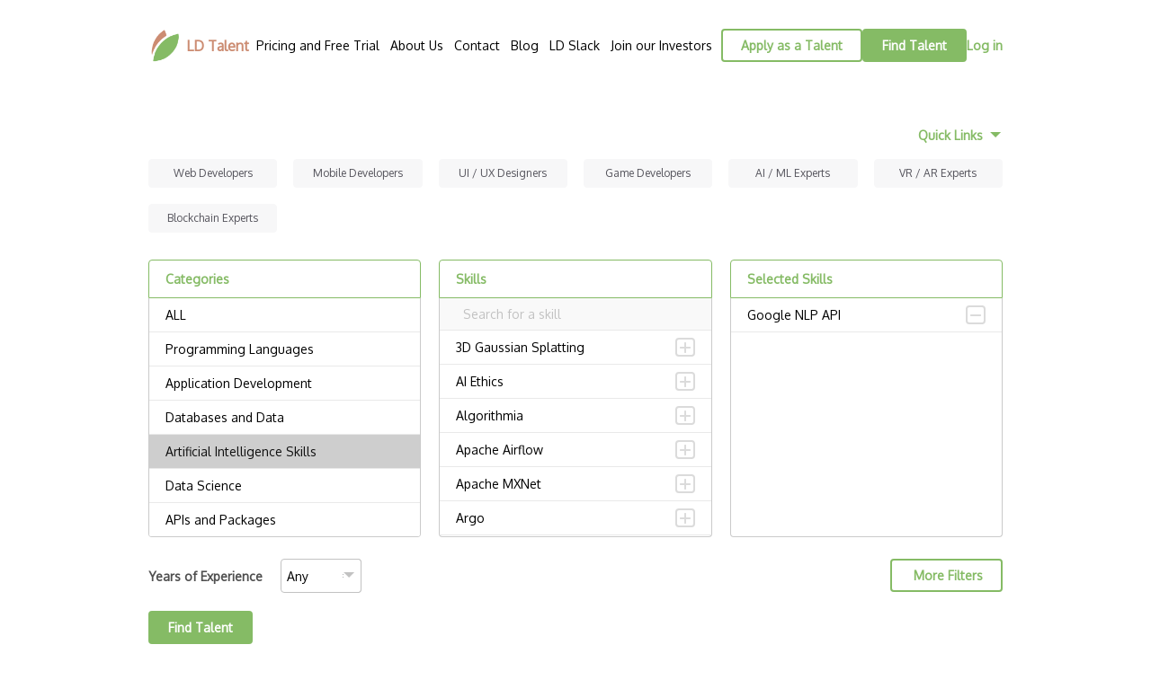

--- FILE ---
content_type: text/html; charset=utf-8
request_url: https://www.ldtalentwork.com/client/select_engineers/Google%20NLP%20API/
body_size: 142019
content:
<!DOCTYPE html><html lang="en"><head><meta charset="utf-8"/><meta content="width=device-width, initial-scale=1.0" name="viewport"/><title>Top Google NLP API talent for hire. - LD Talent - Find Diverse Vetted Developers - 5 Hour Trial - Quality Upwork Alternative and Cheaper Turing Alternative - Budget Control and Productivity - Learning Dollars</title><meta content="Top  Google NLP API talent for hire. -  LD Talent is a network of diverse vetted developers. You can filter developers by
        rate, skills, location, and experience. Try them for free and enjoy complete budget control. Find python developers,
        react developers, AI engineers, web scraping engineers, tensorflow developers, machine learning engineers, deep
        learning engineers, blockchain developers, and Unity developers. (Learning Dollars)" name="keywords"/><meta content="Top  Google NLP API talent for hire. -  LD Talent is a network of diverse vetted developers. You can filter developers by
        rate, skills, location, and experience. Try them for free and enjoy complete budget control. Find python developers,
        react developers, AI engineers, web scraping engineers, tensorflow developers, machine learning engineers, deep
        learning engineers, blockchain developers, and Unity developers. (Learning Dollars)" name="description"/><meta content="Top  Google NLP API talent for hire. -  LD Talent - Find Diverse Vetted Developers - Quality Upwork Alternative -
        Cheaper Turing Alternative - Complete Budget Control - Learning Dollars" property="og:title"/><meta content="website" property="og:type"/><meta content="Top  Google NLP API talent for hire. -  LD Talent is a network of diverse vetted developers.
        You can filter developers by rate, skills, location, and experience. Try them for free and enjoy complete budget
        control. Find candidates for python, react, AI, scraping, tensorflow, machine learning / deep learning, blockchain,
        and Unity projects.(Learning Dollars)" property="og:description"/><meta content="gobidasu" property="fb:admins"/><meta content="LD Talent" property="site_name"/><meta content="en-US" property="locale"/><meta content="Top  Google NLP API talent for hire. -  LD Talent is a network of diverse vetted developers.
        You can filter developers by rate, skills, location, and experience. Try them for free and enjoy complete budget
        control. Find candidates for python, react, AI, scraping, tensorflow, machine learning / deep learning, blockchain,
        and Unity projects. (Learning Dollars)" property="twitter:card"/><meta content="Top  Google NLP API talent for hire. -  LD Talent is a network of diverse vetted developers.
        You can filter developers by rate, skills, location, and experience. Try them for free and enjoy complete budget
        control. Find candidates for python, react, AI, scraping, tensorflow, machine learning / deep learning, blockchain,
        and Unity projects. (Learning Dollars)" name="twitter:title"/><meta content="Top  Google NLP API talent for hire. -  LD Talent is a network of diverse vetted developers.
        You can filter developers by rate, skills, location, and experience. Try them for free and enjoy complete budget
        control. Find candidates for python, react, AI, scraping, tensorflow, machine learning / deep learning, blockchain,
        and Unity projects. (Learning Dollars)" name="twitter:description"/><link href="/static/ldrest_draj/assets/img/brand/favicon-32x32.png" rel="icon"/><link href="/static/ldrest_draj/assets/img/brand/favicon-32x32.png" rel="apple-touch-icon"/><link href="https://cdn.jsdelivr.net/npm/flatpickr/dist/flatpickr.min.css" rel="stylesheet"/><link href="https://cdn.jsdelivr.net/npm/flatpickr@latest/dist/plugins/monthSelect/style.css" rel="stylesheet"/><link href="https://code.jquery.com/ui/1.10.3/themes/smoothness/jquery-ui.css" rel="stylesheet"/><link href="/static/CACHE/css/output.231e326c759e.css" rel="stylesheet" type="text/css"/><link href="/static/ldrest_draj/assets/theme/lib/bootstrap/css/bootstrap.min.css" rel="stylesheet"/><link href="https://fonts.gstatic.com" rel="preconnect"/><link href="https://fonts.googleapis.com/css2?family=Oxygen&amp;display=swap" rel="stylesheet"/><link href="/static/ldrest_draj/assets/theme/lib/owlcarousel/assets/owl.carousel.min.css" rel="stylesheet"/><link href="/static/ldrest_draj/assets/theme/lib/owlcarousel/assets/owl.theme.default.min.css" rel="stylesheet"/><link href="/static/CACHE/css/output.e09ceea6b607.css" rel="stylesheet" type="text/css"/><script async="" src="https://www.googletagmanager.com/gtag/js?id=UA-80177346-1"></script><script>
      window.dataLayer = window.dataLayer || [];
      function gtag(){dataLayer.push(arguments);}
      gtag('js', new Date());

      // legacy tag, no events being recorded.
      gtag('config', 'UA-80177346-1');
    </script><script>(function (w, d, s, l, i) {
      w[l] = w[l] || []; w[l].push({
        'gtm.start':
          new Date().getTime(), event: 'gtm.js'
        }); var f = d.getElementsByTagName(s)[0],
          j = d.createElement(s), dl = l != 'dataLayer' ? '&l=' + l : ''; j.async = true; j.src=
            'https://www.googletagmanager.com/gtm.js?id=' + i + dl; f.parentNode.insertBefore(j, f);
      })(window, document, 'script', 'dataLayer', 'GTM-52H9K8J');</script><script async="" src="https://www.googletagmanager.com/gtag/js?id=AW-802865348"></script><script>
      window.dataLayer = window.dataLayer || [];
      function gtag(){dataLayer.push(arguments);}
      gtag('js', new Date());

      gtag('config', 'AW-802865348');
    </script><script async="" src="https://www.googletagmanager.com/gtag/js?id=G-M1BVPZN3P6"></script><script>
      window.dataLayer = window.dataLayer || [];
      function gtag(){dataLayer.push(arguments);}
      gtag('js', new Date());

      gtag('config', 'G-M1BVPZN3P6');
    </script><script>
      const gclid = {
          get(){
            let value = sessionStorage.getItem("gclid");
            return value;
          },
          find(){
            let fullpath = location.search;
            let urlparams = new URLSearchParams(fullpath);
            let gclid = urlparams.get('gclid');
            return gclid;
          },
          save(val){
            if(val!=null){
              sessionStorage.setItem("gclid",val);
            }
          }
      }
      const conversionUtils = {
          page(){
            return location.pathname;
          },
          gclid(){
            return gclid.get();
          }
      };

      function gtag_report_conversion(type){
        // send conversion to Analytics.
        // followed docs here https://developers.google.com/analytics/devguides/collection/ga4/event-parameters?sjid=9132247012547572606-EU&client_type=gtag
        gtag('event','conversion',{
          'send_to':'G-M1BVPZN3P6',
          'event_parameters':{
            'conversion_page':conversionUtils.page(),
            'conversion_gclid':conversionUtils.gclid(),
            'conversion_type':type,
          }
        });

        // send conversion to Ads
        // following docs here https://support.google.com/google-ads/answer/6331314
        // and https://support.google.com/google-ads/answer/6331314?sjid=14349567145864375083-EU#zippy=%2Cset-up-conversion-tracking-using-the-google-tag
        // https://support.google.com/google-ads/answer/9962082?hl=en#zippy=%2Cconversion-tracking-using-tags-on-your-website
        gtag('event', 'conversion', {
         'send_to': 'AW-802865348/UI6vCOmokKsBEMSB6_4C',
         'conversion_page':conversionUtils.page(),
          'conversion_gclid':conversionUtils.gclid(),
          'conversion_type':type,
        });
      }
    </script><script type="application/ld+json">
    {
      "@context": "https://schema.org",
      "@type": "Organization",
      "name": "LD Talent",
      "legalName" : "Learning Dollars, Inc.",
      "url": "https://www.ldtalentwork.com/",
      "sameAs": [
        "http://www.facebook.com/ldtalentnetwork",
        "http://www.twitter.com/ldtalentnetwork",
        "https://www.linkedin.com/company/ldtalent"
      ],
      "logo": "https://www.ldtalentwork.com/static/ldrest_draj/assets/img/brand/leaf-1024.png",
      "image": "https://www.ldtalentwork.com/static/ldrest_draj/assets/img/brand/leaf-1024.png",
      "description": "LD Talent is a network of vetted developers, who are financially incentivized to engage in continuous and lifelong learning. (Learning Dollars)",
      "slogan": "No talent churn with learn to earn: hire skilled developers fast!",
      "foundingDate": "2018",
      "numberOfEmployees": "10",
      "aggregateRating": {
        "@type": "AggregateRating",
        "ratingValue": "5",
        "reviewCount": "27",
        "bestRating": "5",
        "worstRating": "4"
      },
      "serviceType": "Software Development",
      "founders": [
        {
          "@type": "Person",
          "name": "Girija Mittagunta"
        },
        {
          "@type": "Person",
          "name": "Gobi Dasu"
        }
      ],
      "address": {
        "@type": "PostalAddress",
        "streetAddress": "10311 Sister Oak Dr",
        "addressLocality": "Verona",
        "addressRegion": "Wisconsin",
        "postalCode": "53593",
        "addressCountry": "USA"
      },
      "contactPoint": {
        "@type": "ContactPoint",
        "contactType": "customer support",
        "email": "info@ldtalentwork.com"
      },
      "keyWords": [
        "Freelancer organization",
        "Remote developer network",
        "Diverse developer network",
        "Software engineer network",
        "Contract developer network",
        "Developer network",
        "Software engineering",
        "Software development",
        "Programming",
        "Coding"]
      ,
      "openingHours": "Mo 08:00-17:00 Tu 08:00-17:00 We 08:00-17:00 Th 08:00-17:00 Fr 08:00-17:00",

      "review": {
        "@type": "Review",
        "author": "Armstrong Muhwezi",
        "reviewRating": {
          "@type": "Rating",
          "ratingValue": "5",
          "bestRating": "5"
        }
      }
    }
    </script><script src="/static/ldrest_draj/assets/theme/lib/jquery/jquery.min.js"></script><script src="/static/ldrest_draj/assets/theme/lib/jquery/jquery-migrate.min.js"></script></head><body class="d-flex flex-column h-100"><nav class="navbar" id="navbar"><div class="container"><a class="navbar__logo" href="/"><img alt="LD Talent logo" class="d-inline-block align-top navbar__img" loading="lazy" src="/static/ldrest_draj/assets/img/brand/leaf-1024.png" width="36px"/><div class="navbar__text">LD Talent</div></a><div class="navbar__ham-container" id="navbar-ham"><a class="icon" href="javascript:void(0);" onclick="hamburgerMenu()"><span class="iconify navbar__icon" data-icon="zmdi:menu" data-inline="false"></span></a></div><div class="navbar__cross-container" id="navbar-cross"><a class="icon" href="javascript:void(0);" onclick="hamburgerMenu()"><span class="iconify navbar__icon" data-icon="maki:cross-11" data-inline="false"></span></a></div><div class="navbar__menu" id="navbar-menu"><ul class="navbar__list"><li class="navbar__list-item"><a class="navbar__link" href="/pricing/">Pricing and Free Trial</a></li><li class="navbar__list-item"><a class="navbar__link" href="/about-us/">About Us</a></li><li class="navbar__list-item"><a class="navbar__link" href="/contact/">Contact</a></li><li class="navbar__list-item"><a class="navbar__link" href="https://blog.ldtalentwork.com" target="_blank">Blog</a></li><li class="navbar__list-item"><a class="navbar__link" href="https://learningdollars.slack.com" target="_blank">LD Slack</a></li><li class="navbar__list-item"><a class="navbar__link" href="https://wefunder.com/ldtalentwork/" target="_blank">Join our Investors</a></li></ul><div class="navbar__list-actions"><div class="navbar__button-group"><a class="btn btn-theme-outline" href="/talent/" type="button">Apply as a Talent</a> <a class="btn btn-theme" href="/client/select_engineers/" type="button">Find Talent</a></div><div><a class="navbar__link-a" href="/login/"><span>Log in</span> <span class="iconify navbar__icon" data-icon="material-symbols:login-rounded" data-inline="false"></span></a></div></div></div></div></nav><div class="modal fade" id="apply-dev"><div class="modal-dialog"><div class="modal-content"><div class="modal-header"><div class="modal__header">Apply as a Developer</div><button class="close" data-dismiss="modal" type="button">×</button></div><div class="modal-body"><div>To join LD Talent, please send your resumé (PDF or DOC only) to <a class="project__value" href="mailto:info@ldtalentwork.com" target="_top">info@ldtalentwork.com</a>.</div></div><div class="modal-header modal-sub-header"><div class="modal__header">After you join LD Talent Network</div></div><div class="modal-body"><div>You will start accepting contract and/or full-time job opportunities in the LD Talent Slack. <a class="project__value" href="/talent-faq/" target="_blank">(more info)</a></div><div>While you are not assigned to a contract or hired for a full-time opportunity, you can choose to learn online and do paid passion projects to grow your skills. You will get paid $40 per skill you learn and project you do. Doing these passion projects will also help you get more and better matches. <a class="project__value" href="/lifelong-learning/" target="_blank">(more info)</a></div></div></div></div></div><div class="modal fade" id="funding"><div class="modal-dialog"><div class="modal-content"><div class="modal-header"><div class="modal__header"><span class="iconify modal__header-icon" data-icon="ant-design:info-circle-outlined" data-inline="false"></span> Funding Information</div><button class="close" data-dismiss="modal" type="button">×</button></div><div class="modal-body modal__body"><div>Invoice funding is handled using FreshBooks. After you fund, it may take a few hours for funds to be processed and added to your balance. Please use the ACH Bank Transfer option on FreshBooks to pay, if at all possible. Thank you.</div><div>Please message us in your ldc channel on Slack to configure your funding information.</div></div></div></div></div><div class="modal fade" id="pop"><div class="modal-dialog"><div class="modal-content"><div class="modal-header"><div class="modal__header"><span id="modalTitle"></span></div><button class="close" data-dismiss="modal" id="closeModal" type="button">×</button></div><div class="modal-body modal__body"><div id="modalBody"></div></div></div></div></div><div class="modal fade" id="confirm"><div class="modal-dialog"><div class="modal-content"><div class="modal-header"><div class="modal__header"><span id="confirmTitle">Title</span></div><button class="close" data-dismiss="modal" type="button">×</button></div><div class="modal-body modal__body"><div id="confirmBody">Body</div><div id="termsCheckboxContainer"><div class="custom-checkbox"><input hidden="" id="toc" name="toc" type="checkbox" value="TOC"/><label for="toc"><span class="custom-checkbox__box" type="checkbox"></span> <span class="custom-checkbox__text">I agree to the <a class="link-green" href="/client-tos/" target="_blank">Terms and Conditions</a>.</span></label><div class="form__error" id="error_client_tos"></div></div><div><button class="btn btn-theme" id="toc_proceed" type="button">Proceed</button></div></div><div id="confirmModalFooter"><div class="modal__button-group"><button class="btn btn-theme-outline" data-dismiss="modal" id="confirmNo" type="button">Cancel</button><button class="btn btn-theme" id="confirmYes" type="button">Yes</button></div></div></div></div></div></div><div class="loader"><div class="loader__spin"></div></div><div class="main-section" id="main_section" style="display:none;"><div class="container"><div class="modal fade" id="fixed-price"><div class="modal-dialog"><div class="modal-content"><div class="modal-header"><div class="modal__header">Fixed Price Options</div><button class="close" data-dismiss="modal" type="button">×</button></div><div class="modal-body mb-2"><div class="mb-3">We have gotten some requests to support fixed price arrangements. We use slack-based work sessions, which is a melange of fixed price and hourly.</div><div class="mb-3"><a class="footer__menu-link" href="https://blog.learningdollars.com/2020/03/31/developer-time-tracking-using-slack-beyond-fixed-price-vs-hourly/" target="_blank">Click here for more details.</a> <br/></div><div>The TL;DR is: you set the standards for what constitutes a good work session (i.e. visual application changes, git commits, etc). You can negotiate a pace / total number of hours with the talent you hire for your project. And you only approve work sessions you are satisfied. You reject work sessions you are not satisfied with and keep costs under control according to your budget and standards. Finally you get ~5 free hours to try this system out — you can use these 5 free hours to gauge the velocity and fidelity of talent's estimates.</div></div></div></div></div><div class="modal fade" id="free-trial"><div class="modal-dialog"><div class="modal-content"><div class="modal-header"><div class="modal__header">Free Trial Options</div><button class="close" data-dismiss="modal" type="button">×</button></div><div class="modal-body mb-1"><div>Eligible for <span id="required-hours"></span>h Free Trial</div><div class="steps__video-container" style="padding-top:40px;"><div class="steps__video"><a class="steps__video-link" data-toggle="modal" href="#video-free-trial"><div class="steps__video-img"><span class="iconify video__icon" data-icon="el:play-alt" data-inline="false" style="margin-left: 44px;"></span></div><div class="steps__video-label" style="text-align:center;"><h2 class="text-seo">How to make best use of the free trial.</h2></div></a></div><div class="steps__video"><a class="steps__video-link" data-toggle="modal" href="#video-interview"><div class="steps__video-img"><span class="iconify video__icon" data-icon="el:play-alt" data-inline="false" style="margin-left: 44px;"></span></div><div class="steps__video-label" style="text-align:center;"><h2 class="text-seo">How to interview and get time estimates.</h2></div></a></div></div></div></div></div><div class="modal fade" id="video-free-trial"><div class="modal-dialog modal-dialog-centered modal-video"><div class="modal-content modal-content-video"><div class="embed-responsive embed-responsive-16by9"><iframe allow="accelerometer; autoplay; clipboard-write; encrypted-media; gyroscope; picture-in-picture" allowfullscreen="" class="embed-responsive-item" frameborder="0" id="video-free-trial-youtube" src="https://www.youtube.com/embed/iuEKqJbm9O8"></iframe></div></div></div></div><div class="modal fade" id="video-interview"><div class="modal-dialog modal-dialog-centered modal-video"><div class="modal-content modal-content-video"><div class="embed-responsive embed-responsive-16by9"><iframe allow="accelerometer; autoplay; clipboard-write; encrypted-media; gyroscope; picture-in-picture" allowfullscreen="" class="embed-responsive-item" frameborder="0" id="video-interview-youtube" src="https://www.youtube.com/embed/Ize-Gxaalgw"></iframe></div></div></div></div></div><div class="shortcuts"><div class="shortcuts__header" id="shortcuts-header"><a class="custom-dropdown" href="javascript:void(0);"><span>Quick Links</span> <span class="custom-dropdown-arrow"></span></a></div><div class="shortcuts__body shortcuts__body--show" id="shortcuts-body"><a class="shortcuts__button" href="https://www.ldtalentwork.com/client/select_engineers/?crid=14398">Web Developers</a> <a class="shortcuts__button" href="https://www.ldtalentwork.com/client/select_engineers/?crid=14399">Mobile Developers</a> <a class="shortcuts__button" href="https://www.ldtalentwork.com/client/select_engineers/?crid=14400">UI / UX Designers</a> <a class="shortcuts__button" href="/client/select_engineers/Unity%20Game%20Design%20and%20Development/Unreal%20Engine%20Game%20Development/3D%20modeling/">Game Developers</a> <a class="shortcuts__button" href="https://www.ldtalentwork.com/client/select_engineers/?crid=14403">AI / ML Experts</a> <a class="shortcuts__button" href="/client/select_engineers/Virtual%20Reality%20VR/Unity%20Virtual%20Reality%20Design%20and%20Development/Unity%20Augmented%20Reality%20Design%20and%20Development/">VR / AR Experts</a> <a class="shortcuts__button" href="https://www.ldtalentwork.com/client/select_engineers/?crid=14404">Blockchain Experts</a></div></div><div class="modal fade" id="register"><div class="modal-dialog"><div class="modal-content"><div class="modal-header"><div class="modal__header">Register as a Client to Invite a Talent</div><button class="close" data-dismiss="modal" type="button">×</button></div><div class="modal-body"><form class="form" id="RegisterForm"><input name="csrfmiddlewaretoken" type="hidden" value="Gpdr8eFhctsOSpqcO8s7H8EV3qwgfvhfPtF0WXjUr8SwxsyIyYXIXnM1bsdpzJfM"/><input id="default_selected_skills" name="selected_skills" type="hidden" value="Google NLP API"/><div class="form__input"><label class="input__label required">Name</label><div class="input__group"><div class="input__item"><input class="input__box" id="first_name" name="first_name" placeholder="John" type="text"/><p class="form__error" id="first_name_error"></p></div><div class="input__item"><input class="input__box" id="last_name" name="last_name" placeholder="Doe" type="text"/><p class="form__error" id="last_name_error"></p></div></div></div><div class="form__input"><label class="input__label required">Email address</label><input class="input__box" id="email" name="email" placeholder="johndoe@example.com" type="email"/><p class="form__error" id="email_error"></p></div><div class="form__input"><label class="input__label required">Password</label><div id="passwordContainer"><input class="input__box joined" id="login_password" name="password1" placeholder="**********" type="password"/><div id="passwordDisplayToggleContainer"><span class="iconify" data-icon="carbon:view" id="passwordDisplayToggleOn"></span> <span class="iconify" data-icon="carbon:view-off" id="passwordDisplayToggleOff"></span></div></div><div class="form__error" id="login_password_error"></div></div><div id="passwordStrength">Password strength</div><div class="form__input"><label class="input__label required">Confirm password</label><div id="passwordContainer"><input class="input__box" id="login_confirm_password" name="password2" placeholder="**********" type="password"/><div id="cpasswordDisplayToggleContainer"><span class="iconify" data-icon="carbon:view" id="cpasswordDisplayToggleOn"></span> <span class="iconify" data-icon="carbon:view-off" id="cpasswordDisplayToggleOff"></span></div></div><div class="form__error" id="login_confirm_password_error"></div></div><div class="form__input"><label class="input__label required">Phone number</label><div class="input__group"><div class="input__item w-75"><input class="input__box" id="country_code" placeholder="+1" type="number"/><p class="form__error" id="country_code_error"></p></div><div class="input__item"><input class="input__box" id="phone_number" placeholder="1234567890" type="number"/><p class="form__error" id="phone_number_error"></p></div></div></div><div class="form__input"><label class="input__label required">Company name</label><input class="input__box" id="company_name" placeholder="Example Company" type="text"/><p class="form__error" id="company_name_error"></p></div><div class="form__input"><label class="input__label required">Project description</label><textarea class="input__box" id="project_desc" placeholder="The project is about" rows="4" type="text"></textarea><p class="form__error" id="project_desc_error"></p></div></form><p id="FormAlert"></p><div class="modal__button"><button class="btn btn-theme" id="client_register_button">Register</button></div><div class="mt-2"><span class="iconify page__info-icon" data-icon="ant-design:info-circle-outlined" data-inline="false"></span> <span class="page__info-text">It's free. No credit card is required.</span></div></div><div class="modal__footer"><span>Already have an account? <a class="link-green" href="/login/" target="_blank">Log in</a></span></div></div></div></div><div id="find-developers"><div class="main-body container"><form id="SelectEngineersForm" method="POST" name="SelectEngineersForm"><div class="filter__box"><div class="mb-4"><div class="menu categories"><div class="menu__header"><div class="menu__title">Categories</div></div><div class="menu__body"><select class="menu__list menu__select" id="categories-list" multiple=""><option class="menu__list-item" id="ALL" value="ALL">ALL</option><option class="menu__list-item" id="8" value="8">Programming Languages</option><option class="menu__list-item" id="9" value="9">Application Development</option><option class="menu__list-item" id="10" value="10">Databases and Data</option><option class="menu__list-item" id="11" selected="" value="11">Artificial Intelligence Skills</option><option class="menu__list-item" id="12" value="12">Data Science</option><option class="menu__list-item" id="5" value="5">APIs and Packages</option><option class="menu__list-item" id="13" value="13">Design</option><option class="menu__list-item" id="14" value="14">Computer Graphics</option><option class="menu__list-item" id="15" value="15">Version Control</option><option class="menu__list-item" id="16" value="16">Cloud Computing</option><option class="menu__list-item" id="17" value="17">DevOps, CI, Static Analysis</option><option class="menu__list-item" id="18" value="18">IDEs</option><option class="menu__list-item" id="19" value="19">Blockchain and Crypto Skills</option><option class="menu__list-item" id="20" value="20">Ecommerce</option><option class="menu__list-item" id="21" value="21">Testing or Scraping</option><option class="menu__list-item" id="22" value="22">SEO</option><option class="menu__list-item" id="23" value="23">Operating Systems</option><option class="menu__list-item" id="24" value="24">Project and Product Management Skills</option><option class="menu__list-item" id="25" value="25">Game Dev, VR/AR, 2D/3D Modeling</option><option class="menu__list-item" id="26" value="26">Network Engineering</option><option class="menu__list-item" id="27" value="27">Digital Marketing</option><option class="menu__list-item" id="28" value="28">Cybersecurity</option><option class="menu__list-item" id="29" value="29">Quantum Computing</option><option class="menu__list-item" id="30" value="30">Latex</option><option class="menu__list-item" id="31" value="31">Robotics Skills</option><option class="menu__list-item" id="32" value="32">Aviation</option><option class="menu__list-item" id="33" value="33">Medical Skills</option><option class="menu__list-item" id="34" value="34">Video / Audio Production Skills</option><option class="menu__list-item" id="35" value="35">Mathematics</option><option class="menu__list-item" id="36" value="36">Mathematics Skills</option><option class="menu__list-item" id="37" value="37">Statistics</option><option class="menu__list-item" id="38" value="38">Statistics Skills</option><option class="menu__list-item" id="39" value="39">Computer Science</option><option class="menu__list-item" id="40" value="40">Theoretical Computer Science Skills</option><option class="menu__list-item" id="41" value="41">Physics</option><option class="menu__list-item" id="42" value="42">Physics Skills</option><option class="menu__list-item" id="43" value="43">Electrical Engineering / Hardware</option><option class="menu__list-item" id="44" value="44">Electronics and Electrical Engineering …</option><option class="menu__list-item" id="45" value="45">Mechanical Engineering</option><option class="menu__list-item" id="46" value="46">Mechanical Engineering Skills</option><option class="menu__list-item" id="47" value="47">Civil and Environmental Engineering</option><option class="menu__list-item" id="48" value="48">Civil &amp; Environmental Engineering Skills</option><option class="menu__list-item" id="49" value="49">Geographic Information Systems</option><option class="menu__list-item" id="50" value="50">Architecture</option><option class="menu__list-item" id="51" value="51">Materials Science</option><option class="menu__list-item" id="52" value="52">Materials Skills</option><option class="menu__list-item" id="53" value="53">Aeronautical Engineering</option><option class="menu__list-item" id="54" value="54">Astronomy</option><option class="menu__list-item" id="55" value="55">Astronomy Skills</option><option class="menu__list-item" id="56" value="56">Chemistry</option><option class="menu__list-item" id="57" value="57">Chemical Engineering</option><option class="menu__list-item" id="58" value="58">Chemical Engineering Skills</option><option class="menu__list-item" id="59" value="59">Biology</option><option class="menu__list-item" id="60" value="60">Biology Skills</option><option class="menu__list-item" id="61" value="61">Bioengineering</option><option class="menu__list-item" id="62" value="62">Human Biology</option><option class="menu__list-item" id="63" value="63">Medicine</option><option class="menu__list-item" id="64" value="64">Psychology</option><option class="menu__list-item" id="65" value="65">Psychology Skills</option><option class="menu__list-item" id="66" value="66">Social Science Research Methods</option><option class="menu__list-item" id="67" value="67">Education</option><option class="menu__list-item" id="68" value="68">Economics</option><option class="menu__list-item" id="69" value="69">Business</option><option class="menu__list-item" id="70" value="70">Financial Skills</option><option class="menu__list-item" id="71" value="71">Operations Research Skills</option><option class="menu__list-item" id="72" value="72">Humanities</option><option class="menu__list-item" id="73" value="73">Linguistic Skills</option><option class="menu__list-item" id="74" value="74">Law</option><option class="menu__list-item" id="75" value="75">Legal Skills</option><option class="menu__list-item" id="76" value="76">Arts and Activities</option></select></div></div></div><div class="mb-4"><div class="menu skills"><div class="menu__header"><div class="menu__title">Skills</div></div><div class="menu__body d-flex flex-column"><div class="search"><span class="iconify search__icon" data-icon="ion:search-sharp" data-inline="false"></span><input class="search__input" id="search-skill" placeholder="Search for a skill" type="text"/></div><div class="skills__box"><div class="loading-container position-relative" id="skill-loader"><div class="loading menu__title position-absolute">Loading skills</div></div><div class="skills__empty" id="skills-empty" style="display:none;">Please select a category.</div><ul class="menu__list d-none" id="skills-list1"></ul></div></div></div></div><div class="mb-4"><div class="menu"><div class="menu__header"><div class="menu__title">Selected Skills</div></div><div class="menu__body selected__box"><ul class="menu__list" id="skills-list2"><li class="skills__item" data-value="Google NLP API"><div class="menu__option-text"><span>Google NLP API</span></div><div class="minus"><div class="minus__icon" data-value="Google NLP API"></div></div></li></ul></div></div></div></div><div class="filter"><div class="inline-select"><div class="filter__item-header">Years of Experience</div><div class="custom-select-menu filter__select"><select class="custom-select" id="exp_years" name="exp_years"><option selected="" value="0">Any</option><option value="1">1+ years</option><option value="2">2+ years</option><option value="3">3+ years</option><option value="4">4+ years</option><option value="5">5+ years</option></select><span class="custom-select-arrow"></span></div></div><button class="btn btn-theme-outline filter__button" data-target="#filter-body-section" data-toggle="collapse" type="button"><span class="iconify filter__icon" data-icon="fluent:filter-12-filled" data-inline="false"></span> <span>More Filters</span></button></div><div class="filter__body collapse" id="filter-body-section"><div class="filter__item"><div class="filter__item-header">Industries</div><div class="filter__item-list"><input class="input__box" id="industry" name="industry" type="text" value="All"/></div></div><div class="filter__item"><div class="filter__item-header">Locations</div><div class="filter__item-list"><input class="input__box" id="region" name="region" type="text" value="All"/></div></div><div class="filter__item"><div class="filter__item-header"><span>Devices</span> <span class="iconify" data-icon="ant-design:info-circle-outlined" data-inline="false"></span> <span class="hover-explanation">Checking the device's checkboxes indicates that talent must own at least one of the selected (desktop/laptop), phone, and tablet devices.</span></div><ul class="filter__item-list filter__item-checkboxes"><li class="custom-checkbox"><input hidden="" id="device_os_0" name="device_os_0" type="checkbox" value="Mac"/><label for="device_os_0"><span class="custom-checkbox__box" id="cbdevice_os__0" name="cbdevice_os_0" type="checkbox" value="Mac"></span> <span class="custom-checkbox__text">Has Mac</span></label></li><li class="custom-checkbox"><input hidden="" id="device_os_1" name="device_os_1" type="checkbox" value="Windows"/><label for="device_os_1"><span class="custom-checkbox__box" id="cbdevice_os__1" name="cbdevice_os_1" type="checkbox" value="Windows"></span> <span class="custom-checkbox__text">Has Windows</span></label></li><li class="custom-checkbox"><input hidden="" id="device_os_2" name="device_os_2" type="checkbox" value="Linux"/><label for="device_os_2"><span class="custom-checkbox__box" id="cbdevice_os__2" name="cbdevice_os_2" type="checkbox" value="Linux"></span> <span class="custom-checkbox__text">Has Linux</span></label></li><li class="custom-checkbox"><input hidden="" id="device_ph_0" name="device_ph_0" type="checkbox" value="iPhone"/><label for="device_ph_0"><span class="custom-checkbox__box" id="cbdevice_ph__0" name="cbdevice_ph_0" type="checkbox" value="iPhone"></span> <span class="custom-checkbox__text">Has iPhone</span></label></li><li class="custom-checkbox"><input hidden="" id="device_ph_1" name="device_ph_1" type="checkbox" value="Android"/><label for="device_ph_1"><span class="custom-checkbox__box" id="cbdevice_ph__1" name="cbdevice_ph_1" type="checkbox" value="Android"></span> <span class="custom-checkbox__text">Has Android</span></label></li><li class="custom-checkbox"><input hidden="" id="device_tb_0" name="device_tb_0" type="checkbox" value="iPad"/><label for="device_tb_0"><span class="custom-checkbox__box" id="cbdevice_tb__0" name="cbdevice_tb_0" type="checkbox" value="iPad"></span> <span class="custom-checkbox__text">Has iPad</span></label></li><li class="custom-checkbox"><input hidden="" id="device_tb_1" name="device_tb_1" type="checkbox" value="Android Tablet"/><label for="device_tb_1"><span class="custom-checkbox__box" id="cbdevice_tb__1" name="cbdevice_tb_1" type="checkbox" value="Android Tablet"></span> <span class="custom-checkbox__text">Has Android Tablet</span></label></li></ul></div><div class="filter__item"><div class="filter__item-header">Links on Profile</div><div class="filter__item-list filter__item-checkboxes"><div class="custom-checkbox"><input hidden="" id="githublink" name="githublink" type="checkbox" value="True"/><label for="githublink"><span class="custom-checkbox__box" id="cbgithublink" name="cbgithublink" type="checkbox" value="True"></span> <span class="custom-checkbox__text">Has Github Links</span></label></div><div class="custom-checkbox"><input hidden="" id="sitelink" name="sitelink" type="checkbox" value="True"/><label for="sitelink"><span class="custom-checkbox__box" id="cbsitelink" name="cbsitelink" type="checkbox" value="True"></span> <span class="custom-checkbox__text">Has Website Links</span></label></div></div></div><div class="filter__item"><div class="filter__item-header">Only Designers</div><div class="custom-checkbox"><input hidden="" id="designers" name="designers" type="checkbox" value="False"/><label for="designers"><span class="custom-checkbox__box" id="cbdesigners" name="cbdesigners" type="checkbox" value="True"></span> <span class="custom-checkbox__text">Check the box if you are looking for designer profiles.</span></label></div></div><div class="filter__item"><div class="filter__item-header">Weekly Availability</div><div class="slider"><div class="slider__container"><span class="slider__limit">1</span><input class="slider__input" id="sliderVal" max="50" min="1" name="number_of_hours" oninput="consoleChange()" type="range" value="1"/><span class="slider__limit">50+</span></div><div class="slider__output"><span class="slider__value" id="hoverVal">1</span></div></div></div></div><input id="client_request_id" name="client_request_id" type="hidden" value="None"/><input id="selected_regions" name="selected_regions" type="hidden" value="Africa, Asia, Europe, Latin America, Middle East, Oceania, South Asia, US and Canada"/><input id="selected_skills" name="selected_skills" type="hidden" value="Google NLP API"/><input id="selected_industries" name="selected_industries" type="hidden" value="Arts and Entertainment,Biotechnology,Construction,Consumer Goods,Ecommerce,Education,Energy,Finance,Food and Agriculture,Government,Healthcare,Legal,Manufacturing,Media and Communication,Natural Resources and Mining,Politics,Real Estate,Research,Retail,Sports,Technology,Telecommunications,Transportation,Travel,Utilites"/><input id="has_githublink" name="has_githublink" type="hidden" value="False"/><input id="has_sitelink" name="has_sitelink" type="hidden" value="False"/><input id="selected_devices_os" name="selected_devices_os" type="hidden" value=""/><input id="selected_devices_ph" name="selected_devices_ph" type="hidden" value=""/><input id="selected_devices_tb" name="selected_devices_tb" type="hidden" value=""/><input id="only_designers" name="only_designers" type="hidden" value="False"/><input id="selected_verification" name="selected_verification" type="hidden" value=""/><input id="csrfmiddlewaretoken" name="csrfmiddlewaretoken" type="hidden" value="Gpdr8eFhctsOSpqcO8s7H8EV3qwgfvhfPtF0WXjUr8SwxsyIyYXIXnM1bsdpzJfM"/><input id="selected_categories" name="selected_categories" type="hidden" value=""/><input id="form_description" name="description" type="hidden" value=""/><input id="region_1" type="hidden" value="Africa"/><input id="region_2" type="hidden" value="Asia"/><input id="region_3" type="hidden" value="Europe"/><input id="region_4" type="hidden" value="Latin America"/><input id="region_5" type="hidden" value="Middle East"/><input id="region_6" type="hidden" value="Oceania"/><input id="region_7" type="hidden" value="South Asia"/><input id="region_8" type="hidden" value="US and Canada"/><input id="industry_1" type="hidden" value="Arts and Entertainment"/><input id="industry_2" type="hidden" value="Biotechnology"/><input id="industry_3" type="hidden" value="Construction"/><input id="industry_4" type="hidden" value="Consumer Goods"/><input id="industry_5" type="hidden" value="Ecommerce"/><input id="industry_6" type="hidden" value="Education"/><input id="industry_7" type="hidden" value="Energy"/><input id="industry_8" type="hidden" value="Finance"/><input id="industry_9" type="hidden" value="Food and Agriculture"/><input id="industry_10" type="hidden" value="Government"/><input id="industry_11" type="hidden" value="Healthcare"/><input id="industry_12" type="hidden" value="Legal"/><input id="industry_13" type="hidden" value="Manufacturing"/><input id="industry_14" type="hidden" value="Media and Communication"/><input id="industry_15" type="hidden" value="Natural Resources and Mining"/><input id="industry_16" type="hidden" value="Politics"/><input id="industry_17" type="hidden" value="Real Estate"/><input id="industry_18" type="hidden" value="Research"/><input id="industry_19" type="hidden" value="Retail"/><input id="industry_20" type="hidden" value="Sports"/><input id="industry_21" type="hidden" value="Technology"/><input id="industry_22" type="hidden" value="Telecommunications"/><input id="industry_23" type="hidden" value="Transportation"/><input id="industry_24" type="hidden" value="Travel"/><input id="industry_25" type="hidden" value="Utilites"/><div class="button__group mb-3"><button class="btn btn-theme button__find-engineer" onclick="FindFreelancers('True', 'Google NLP API')" type="button">Find Talent</button></div></form><div id="result_table"><div class="row"><div class="col-lg-9 mb-3"></div></div><div class="row"><div class="col-12"><div class="empty"><div class="empty__picture"><img alt="Empty result" class="empty__img" src="/static/ldrest_draj/assets/theme/img/empty/search.png"/></div><div class="empty__text">No talent found for this search. Please try again with alternate filters.</div></div></div></div></div></div></div></div><template id="sk-html">[base64]</template><script crossorigin="anonymous" integrity="sha512-g2TeAWw5GPnX7z0Kn8nFbYfeHcvAu/tx6d6mrLe/90mkCxO+RcptyYpksUz35EO337F83bZwcmUyHiHamspkfg==" referrerpolicy="no-referrer" src="https://cdnjs.cloudflare.com/ajax/libs/pako/2.1.0/pako.min.js"></script><script>
        var hex_data = document.getElementById("sk-html").innerHTML;
        // Convert the hex data to a Uint8Array
        const compressedData = new Uint8Array(hex_data.match(/.{1,2}/g).map(byte => parseInt(byte, 16)));

        // Decompress the compressed data using Pako
        const decompressedData = pako.inflate(compressedData, { to: 'string' });

        // Parse the HTML string into a document object
        const parser = new DOMParser();
        const doc = parser.parseFromString(decompressedData, 'text/html');
    
        // Access the body element and get its content
        const body = doc.querySelector('body');
        const bodyContent = body.innerHTML;
        document.getElementById("skills-list1").innerHTML = bodyContent;
    </script><div><div class="steps"><div class="container"><div class="steps__body"><div class="steps__item"><div class="steps__logo"><span class="iconify steps__icon" data-icon="ant-design:unordered-list-outlined" data-inline="false"></span></div><div class="steps__number">STEP 1</div><div class="steps__text">Select a category</div></div><div class="steps__separator"></div><div class="steps__item"><div class="steps__logo"><span class="iconify steps__icon" data-icon="bi:list-check" data-inline="false"></span></div><div class="steps__number">STEP 2</div><div class="steps__text">Select required skills</div></div><div class="steps__separator"></div><div class="steps__item"><div class="steps__logo"><span class="iconify steps__icon" data-icon="ph:briefcase-metal-light" data-inline="false"></span></div><div class="steps__number">STEP 3</div><div class="steps__text">Select years of experience</div></div><div class="steps__separator"></div><div class="steps__item"><div class="steps__logo"><span class="iconify steps__icon" data-icon="mynaui:filter" data-inline="false"></span></div><div class="steps__number">STEP 4</div><div class="steps__text">Change filters</div></div><div class="steps__separator"></div><div class="steps__item"><div class="steps__logo"><span class="iconify steps__icon steps__cursor" data-icon="vaadin:area-select" data-inline="false"></span></div><div class="steps__number">STEP 5</div><div class="steps__text">Click on Find Talent</div></div></div><div class="steps__video-container"><div class="steps__video"><a class="steps__video-link" data-toggle="modal" href="#video-free-trial"><div class="steps__video-img"><span class="iconify video__icon" data-icon="el:play-alt" data-inline="false"></span></div><div class="steps__video-label"><h2 class="text-seo">How to make best use of the ~5 hours free trial.</h2></div></a></div><div class="steps__video"><a class="steps__video-link" data-toggle="modal" href="#video-interview"><div class="steps__video-img"><span class="iconify video__icon" data-icon="el:play-alt" data-inline="false"></span></div><div class="steps__video-label"><h2 class="text-seo">How to interview and get time estimates.</h2></div></a></div></div><div class="modal fade" id="video-free-trial"><div class="modal-dialog modal-dialog-centered modal-video"><div class="modal-content modal-content-video"><div class="embed-responsive embed-responsive-16by9"><iframe allow="accelerometer; autoplay; clipboard-write; encrypted-media; gyroscope; picture-in-picture" allowfullscreen="" class="embed-responsive-item" frameborder="0" id="video-free-trial-youtube" src="https://www.youtube.com/embed/iuEKqJbm9O8"></iframe></div></div></div></div><div class="modal fade" id="video-interview"><div class="modal-dialog modal-dialog-centered modal-video"><div class="modal-content modal-content-video"><div class="embed-responsive embed-responsive-16by9"><iframe allow="accelerometer; autoplay; clipboard-write; encrypted-media; gyroscope; picture-in-picture" allowfullscreen="" class="embed-responsive-item" frameborder="0" id="video-interview-youtube" src="https://www.youtube.com/embed/Ize-Gxaalgw"></iframe></div></div></div></div></div></div></div></div><div class="modal fade" id="subscribe-email-modal"><div class="modal-dialog"><div class="modal-content"><div class="modal-header"><div class="modal__header text-green">Subscription successful</div><button class="close" data-dismiss="modal" type="button">×</button></div><div class="modal-body modal__body"><div>Thank you for subscribing using <strong class="text-green" id="subscribed_email"></strong>. Please stay tuned via email for updates.</div></div></div></div></div><footer class="footer mt-auto bg-main flex-shrink-0" id="main-footer"><div class="container footer__body"><div class="row"><div class="col-md-4 col-lg-2 footer__item"><a class="footer__logo" href="/"><div class="footer__img-container"><img alt="LD Talent footer logo" class="d-inline-block align-top footer__img" loading="lazy" src="/static/ldrest_draj/assets/img/brand/leaf-1024-ldtalent.png" width="120px"/></div></a></div><div class="col-md-8 col-lg-10"><div class="row"><div class="col-md-6 col-lg footer__item"><div class="footer__menu-title">About Us</div><ul class="footer__menu-group"><li class="footer__menu-item"><a class="footer__menu-link" href="https://drive.google.com/file/d/1KWiBRzEQEL3vMn_BzrS32TWY-EgFLX8b/view" target="_blank">For VCs and Incubators</a></li><li class="footer__menu-item"><a class="footer__menu-link" href="https://learningdollars.slack.com/" target="_blank">Slack Organization</a></li><li class="footer__menu-item"><a class="footer__menu-link" href="https://www.crunchbase.com/organization/ldtalent" target="_blank">Crunchbase</a></li><li class="footer__menu-item"><a class="footer__menu-link" href="https://medium.com/@ldtalent" target="_blank">Medium</a></li><li class="footer__menu-item"><a class="footer__menu-link" href="https://www.youtube.com/channel/UCKI3Z_aYSIm5PNwT0nqqNNQ/" target="_blank">Youtube</a></li><li class="footer__menu-item"><a class="footer__menu-link" href="https://www.producthunt.com/posts/ld-talent" target="_blank">Product Hunt</a></li><li class="footer__menu-item"><a class="footer__menu-link" href="https://blog.ldtalentwork.com/2019/11/17/how-to-end-world-poverty-and-racial-power-imbalance-in-1-generation" target="_blank">Diversity Statement</a></li></ul></div><div class="col-md-6 col-lg footer__item"><div class="footer__menu-title">Hire</div><ul class="footer__menu-group"><li class="footer__menu-item"><a class="footer__menu-link" href="https://www.ldtalentwork.com/client/select_engineers/?crid=14398">Full Stack Developers</a></li><li class="footer__menu-item"><a class="footer__menu-link" href="/client/select_engineers/React/Angular/">Frontend Developers</a></li><li class="footer__menu-item"><a class="footer__menu-link" href="/client/select_engineers/Django/Nodejs/Firebase/">Backend Developers</a></li><li class="footer__menu-item"><a class="footer__menu-link" href="https://www.ldtalentwork.com/client/select_engineers/?crid=14399">Mobile Developers</a></li><li class="footer__menu-item"><a class="footer__menu-link" href="https://www.ldtalentwork.com/client/select_engineers/?crid=14400">UI / UX Designers</a></li><li class="footer__menu-item"><a class="footer__menu-link" href="/client/select_engineers/Machine%20Learning/Tensorflow/PyTorch/">Machine Learning Experts</a></li><li class="footer__menu-item"><a class="footer__menu-link" href="/client/select_engineers/Deep%20Learning/Tensorflow/PyTorch/">Deep Learning Experts</a></li><li class="footer__menu-item"><a class="footer__menu-link" href="https://www.ldtalentwork.com/client/select_engineers/?crid=14404">Blockchain Experts</a></li><li class="footer__menu-item"><a class="footer__menu-link" href="/client/select_engineers/Virtual%20Reality%20VR/Unity%20Virtual%20Reality%20Design%20and%20Development/Unity%20Augmented%20Reality%20Design%20and%20Development/">VR / AR Experts</a></li><li class="footer__menu-item"><a class="footer__menu-link" href="/client/select_engineers/Unity%20Game%20Design%20and%20Development/Unreal%20Engine%20Game%20Development/3D%20modeling/">Unity Game Developers</a></li><li class="footer__menu-item"><a class="footer__menu-link" href="/client/select_engineers/Wordpress/">Wordpress Developers</a></li><li class="footer__menu-item"><a class="footer__menu-link" href="https://www.ldtalentwork.com/freelancer/profile/?erid=gobid">PM Service</a></li></ul></div><div class="col-md-6 col-lg footer__item"><div class="footer__menu-title">Platform</div><ul class="footer__menu-group"><li class="footer__menu-item"><a class="footer__menu-link" href="/client/all-categories/">All Categories</a></li><li class="footer__menu-item"><a class="footer__menu-link" href="/popular-searches/">Popular Searches</a></li><li class="footer__menu-item"><a class="footer__menu-link" href="/popular_skills/">Popular Skills</a></li><li class="footer__menu-item"><a class="footer__menu-link" href="/talent-supply/">Talent Supply</a></li><li class="footer__menu-item"><a class="footer__menu-link" href="/ventures/">LD Ventures</a></li><li class="footer__menu-item"><a class="footer__menu-link" href="https://docs.google.com/spreadsheets/d/1SRSMemiml-TBihVzscEGa04-AoPYcFR2ZFsp7l_7FIs/edit#gid=1137515308" target="_blank">LD Project Success Canvas</a></li></ul></div><div class="col-md-6 col-lg footer__item"><div class="footer__menu-title">FAQ</div><ul class="footer__menu-group"><li class="footer__menu-item"><a class="footer__menu-link" href="/client-faq/">Client FAQ</a></li><li class="footer__menu-item"><a class="footer__menu-link" href="/talent-faq/">Talent FAQ</a></li><li class="footer__menu-item"><a class="footer__menu-link" href="/hr-guide/">HR Guide for Talent</a></li><li class="footer__menu-item"><a class="footer__menu-link" href="/lifelong-learning/">Github + Blog Projects</a></li><li class="footer__menu-item"><div class="search-console"><div class="gcse-searchbox-only"></div><script async="" src="https://cse.google.com/cse.js?cx=615204e7937488bf6"></script></div></li></ul></div><div class="col-md-6 col-lg footer__item"><form id="footer__email-form" method="POST" name="SubscribeEmailForm"><input name="csrfmiddlewaretoken" type="hidden" value="Gpdr8eFhctsOSpqcO8s7H8EV3qwgfvhfPtF0WXjUr8SwxsyIyYXIXnM1bsdpzJfM"/><div class="footer__menu-title text-nowrap">Keep Up to Date with LD Talent</div><input class="input__box footer__email-input" id="footer_email" name="email" placeholder="Enter your email address." type="email"/><p class="form__error" id="footer_email_error"></p><button class="btn btn-theme-brown" onclick="SubscribeEmail()" type="button">Submit</button></form></div></div></div></div></div><div class="footer__bottom"><div class="container footer__bottom-content"><div class="footer__bottom-socials"><ul class="footer__menu-group footer__menu-inline"><li class="socials__menu-item"><a href="https://www.facebook.com/ldtalentnetwork" target="_blank"><span class="iconify footer__icon" data-icon="entypo-social:facebook-with-circle" data-inline="false"></span></a></li><li class="socials__menu-item"><a href="https://www.linkedin.com/company/ldtalent/" target="_blank"><span class="iconify footer__icon" data-icon="entypo-social:linkedin-with-circle" data-inline="false"></span></a></li><li class="socials__menu-item"><a href="https://twitter.com/ldtalentnetwork" target="_blank"><span class="iconify footer__icon" data-icon="entypo-social:twitter-with-circle" data-inline="false"></span></a></li><li class="socials__menu-item"><a href="https://blog.ldtalentwork.com" target="_blank"><span class="iconify footer__icon wordpress-icon" data-icon="ps:wordpress-alt" data-inline="false"></span></a></li><li class="socials__menu-item"><a href="https://www.youtube.com/channel/UCKI3Z_aYSIm5PNwT0nqqNNQ/" target="_blank"><span class="iconify footer__icon" data-icon="entypo-social:youtube-with-circle" data-inline="false"></span></a></li></ul></div><div class="footer__bottom-copyright"><span class="font-weight-bold">© Copyright LD Talent <span class="copyright_year"></span>. All Rights Reserved.</span></div><div class="footer__bottom-tos"><ul class="footer__menu-group footer__menu-inline"><li class="footer__menu-tos"><a class="footer__menu-link" href="/site-tos/">Site TOS</a></li><li class="footer__menu-tos"><a class="footer__menu-link" href="/client-tos/">Client TOS</a></li><li class="footer__menu-tos"><a class="footer__menu-link" href="/talent-tos/">Talent TOS</a></li><li class="footer__menu-tos"><a class="footer__menu-link" href="/privacy-policy/">Privacy Policy</a></li></ul></div></div></div></footer><script src="/static/CACHE/js/output.e95b370e8e14.js"></script><script src="https://cdnjs.cloudflare.com/ajax/libs/gsap/3.9.1/gsap.min.js"></script><script src="https://cdnjs.cloudflare.com/ajax/libs/gsap/2.0.1/TweenLite.min.js"></script><script src="https://cdnjs.cloudflare.com/ajax/libs/gsap/2.0.1/TimelineMax.min.js"></script><script src="/static/ldrest_draj/assets/app-js/new-js/library/MotionPathPlugin.min.js"></script><script src="/static/ldrest_draj/assets/app-js/new-js/library/jquery.svg3dtagcloud.min.js"></script><script src="https://cdn.jsdelivr.net/npm/flatpickr"></script><script src="https://cdn.jsdelivr.net/npm/flatpickr@latest/dist/plugins/monthSelect/index.js"></script><script src="/static/ldrest_draj/assets/theme/lib/bootstrap/js/bootstrap.bundle.min.js"></script><script src="/static/ldrest_draj/assets/theme/lib/owlcarousel/owl.carousel.min.js"></script><script src="https://code.iconify.design/1/1.0.7/iconify.min.js"></script><script src="https://code.jquery.com/ui/1.10.3/jquery-ui.js"></script><script src="https://cdnjs.cloudflare.com/ajax/libs/lodash.js/4.17.21/lodash.min.js"></script><script src="/static/ldrest_draj/assets/theme/lib/bootstrap/js/bootstrap-tokenfield.min.js"></script><script src="https://assets.calendly.com/assets/external/widget.js" type="text/javascript"></script><script src="/static/CACHE/js/output.93127076b089.js"></script><script src="/static/CACHE/js/output.69ccb6c86c59.js"></script><script async="" src="https://www.googletagmanager.com/gtag/js?id=UA-80177346-1"></script><script>
    window.dataLayer = window.dataLayer || [];
    function gtag(){dataLayer.push(arguments);}
    gtag('js', new Date());

    gtag('config', 'UA-80177346-1');
  </script><script>(function (w, d, s, l, i) {
    w[l] = w[l] || []; w[l].push({
      'gtm.start':
        new Date().getTime(), event: 'gtm.js'
      }); var f = d.getElementsByTagName(s)[0],
        j = d.createElement(s), dl = l != 'dataLayer' ? '&l=' + l : ''; j.async = true; j.src=
          'https://www.googletagmanager.com/gtm.js?id=' + i + dl; f.parentNode.insertBefore(j, f);
    })(window, document, 'script', 'dataLayer', 'GTM-52H9K8J');</script><noscript><iframe height="0" src="https://www.googletagmanager.com/ns.html?id=GTM-52H9K8J" style="display:none;visibility:hidden" width="0"></iframe></noscript><script id="ze-snippet" src="https://static.zdassets.com/ekr/snippet.js?key=3b0277c9-af38-4046-bb99-04e29e7eacd5"> </script><script id="ze-snippet" src="https://static.zdassets.com/ekr/snippet.js?key=3b0277c9-af38-4046-bb99-04e29e7eacd5"> </script><script>
const zEgTagger = {
    counted: null,
    load() {
        this.counted = localStorage.getItem("ze_counted");
    },
    is_talent(){
      const pageUrl = window.location.href; // Get the current page URL
      const regex = /\/talent\/$/;
      return regex.test(pageUrl);
    },
    track() {
        if (this.counted === null) {
          if(!this.is_talent()){
            gtag_report_conversion('zendesk');
          }
            this.counted = "counted";
            localStorage.setItem("ze_counted", this.counted); // Update localStorage
        }
    }
};
zEgTagger.load();

document.addEventListener("DOMContentLoaded",()=>{
  // locate gclid and save it. 
  gclid.save(gclid.find())

  // zendesk + gtag for conversion.
  // Docs reference https://developer.zendesk.com/api-reference/widget/core/#on-userevent
  zE('webWidget:on', 'userEvent',(event)=>{
    if(event.action=="Chat Served by Operator"){
      zEgTagger.track();
    }
  });
  // calendly + gtag for conversion.
  // detect if event from postMessage is from calendly.
  // Docs reference https://help.calendly.com/hc/en-us/articles/223147027?tab=advanced#6
  function isCalendlyEvent(e) {
    return e.origin === "https://calendly.com" && e.data.event && e.data.event.indexOf("calendly.") === 0;
  };
  // register conversion if event is from calendly and is event_scheduled.
  window.addEventListener("message",(e)=>{
    if(isCalendlyEvent(e)) {
      if(e.data.event == "calendly.event_scheduled"){
        gtag_report_conversion('calendly');
      }
    }
  });
})

</script><noscript><iframe height="0" src="https://www.googletagmanager.com/ns.html?id=GTM-52H9K8J" style="display:none;visibility:hidden" width="0"></iframe></noscript></body></html>

--- FILE ---
content_type: application/javascript
request_url: https://www.ldtalentwork.com/static/ldrest_draj/assets/app-js/new-js/library/jquery.svg3dtagcloud.min.js
body_size: 10324
content:
/* jshint ignore:start */
!(function () {
  function t(t, e) {
    function o() {
      (F = document.createElementNS(N, "svg")),
        F.addEventListener("mousemove", v),
        t.appendChild(F),
        x.bgDraw &&
          ((D = document.createElementNS(N, "rect")),
          D.setAttribute("x", 0),
          D.setAttribute("y", 0),
          D.setAttribute("fill", x.bgColor),
          F.appendChild(D)),
        a(),
        i(),
        h(),
        window.addEventListener("resize", b);
    }
    function i() {
      var e =
          window.innerWidth ||
          document.documentElement.clientWidth ||
          document.body.clientWidth,
        o =
          window.innerHeight ||
          document.documentElement.clientHeight ||
          document.body.clientHeight,
        i = e,
        r = o;
      x.width.toString().indexOf("%") > 0 ||
      x.height.toString().indexOf("%") > 0
        ? ((i = Math.round((t.offsetWidth / 100) * parseInt(x.width))),
          (r = Math.round((i / 100) * parseInt(x.height))))
        : ((i = parseInt(x.width)), (r = parseInt(x.height))),
        i >= e && (i = e),
        r >= o && (r = o),
        (P = { x: i / 2, y: r / 2 }),
        (E.x = x.speed / P.x),
        (E.y = x.speed / P.y),
        (S =
          i >= r
            ? (r / 100) * parseInt(x.radius)
            : (i / 100) * parseInt(x.radius)),
        1 > S && (S = 1),
        (C = S / 2),
        C < x.radiusMin && ((C = x.radiusMin), (S = 2 * C)),
        F.setAttribute("width", i),
        F.setAttribute("height", r),
        x.bgDraw && (D.setAttribute("width", i), D.setAttribute("height", r)),
        n(C);
    }
    function n(t) {
      for (var e = 0, o = z.length; o > e; e++) r(z[e], t);
    }
    function r(t, e) {
      var o = t.vectorPosition.x - O.x,
        i = t.vectorPosition.y - O.y,
        n = t.vectorPosition.z - O.z,
        r = Math.sqrt(o * o + i * i + n * n);
      (t.vectorPosition.x /= r),
        (t.vectorPosition.y /= r),
        (t.vectorPosition.z /= r),
        (t.vectorPosition.x *= e),
        (t.vectorPosition.y *= e),
        (t.vectorPosition.z *= e);
    }
    function s(t, e, o, i, n) {
      var r = {};
      return (
        "undefined" != typeof e.label
          ? ((r.element = document.createElementNS(N, "text")),
            r.element.setAttribute("x", 0),
            r.element.setAttribute("y", 0),
            r.element.setAttribute("fill", x.fontColor),
            r.element.setAttribute("font-family", x.fontFamily),
            r.element.setAttribute("font-size", x.fontSize),
            r.element.setAttribute("font-weight", x.fontWeight),
            r.element.setAttribute("font-style", x.fontStyle),
            r.element.setAttribute("font-stretch", x.fontStretch),
            r.element.setAttribute("text-anchor", "middle"),
            (r.element.textContent = x.fontToUpperCase
              ? e.label.toUpperCase()
              : e.label))
          : "undefined" != typeof e.image &&
            ((r.element = document.createElementNS(N, "image")),
            r.element.setAttribute("x", 0),
            r.element.setAttribute("y", 0),
            r.element.setAttribute("width", e.width),
            r.element.setAttribute("height", e.height),
            r.element.setAttribute("id", "image_" + t),
            r.element.setAttributeNS(
              "http://www.w3.org/1999/xlink",
              "href",
              e.image
            ),
            (r.diffX = e.width / 2),
            (r.diffY = e.height / 2)),
        (r.link = document.createElementNS(N, "a")),
        r.link.setAttributeNS(
          "http://www.w3.org/1999/xlink",
          "xlink:href",
          e.url
        ),
        r.link.setAttribute("target", e.target),
        r.link.addEventListener("mouseover", m, !0),
        r.link.addEventListener("mouseout", y, !0),
        r.link.appendChild(r.element),
        "undefined" != typeof e.tooltip
          ? ((r.tooltip = !0),
            (r.tooltipLabel = x.tooltipFontToUpperCase
              ? e.tooltip.toUpperCase()
              : e.tooltip))
          : (r.tooltip = !1),
        (r.index = t),
        (r.mouseOver = !1),
        (r.vectorPosition = { x: o, y: i, z: n }),
        (r.vector2D = { x: 0, y: 0 }),
        F.appendChild(r.link),
        r
      );
    }
    function a() {
      for (var t = !1, e = 1, o = x.entries.length + 1; o > e; e++) {
        var i = Math.acos(-1 + (2 * e) / o),
          n = Math.sqrt(o * Math.PI) * i,
          r = Math.cos(n) * Math.sin(i),
          a = Math.sin(n) * Math.sin(i),
          u = Math.cos(i),
          c = s(e - 1, x.entries[e - 1], r, a, u);
        z.push(c), "undefined" != typeof x.entries[e - 1].tooltip && (t = !0);
      }
      t && l();
    }
    function l() {
      (w = document.createElementNS(N, "text")),
        w.setAttribute("x", 0),
        w.setAttribute("y", 0),
        w.setAttribute("fill", x.tooltipFontColor),
        w.setAttribute("font-family", x.tooltipFontFamily),
        w.setAttribute("font-size", x.tooltipFontSize),
        w.setAttribute("font-weight", x.tooltipFontWeight),
        w.setAttribute("font-style", x.tooltipFontStyle),
        w.setAttribute("font-stretch", x.tooltipFontStretch),
        w.setAttribute("text-anchor", x.tooltipTextAnchor),
        (w.textContent = ""),
        F.appendChild(w);
    }
    function u(t) {
      for (var e = 0, o = z.length; o > e; e++) {
        var i = z[e];
        if (
          i.element.getAttribute("x") === t.getAttribute("x") &&
          i.element.getAttribute("y") === t.getAttribute("y")
        )
          return i;
      }
    }
    function c(t) {
      for (var e = 0, o = z.length; o > e; e++) {
        var i = z[e];
        i.index === t.index ? (i.mouseOver = !0) : (i.mouseOver = !1);
      }
    }
    function f(t) {
      t.tooltip &&
        (w.setAttribute("x", t.vector2D.x - x.tooltipDiffX),
        w.setAttribute("y", t.vector2D.y - x.tooltipDiffY),
        (w.textContent = x.tooltipFontToUpperCase
          ? t.tooltipLabel.toUpperCase()
          : t.tooltipLabel),
        w.setAttribute("opacity", 1));
    }
    function d(t) {
      w.setAttribute("opacity", 0);
    }
    function p() {
      var t = E.x * T.x - x.speed,
        e = x.speed - E.y * T.y,
        o = t * I,
        i = e * I;
      (k.sx = Math.sin(o)),
        (k.cx = Math.cos(o)),
        (k.sy = Math.sin(i)),
        (k.cy = Math.cos(i));
      for (var n = 0, r = z.length; r > n; n++) {
        var s = z[n];
        if (M) {
          var a = s.vectorPosition.x,
            l = s.vectorPosition.y * k.sy + s.vectorPosition.z * k.cy;
          (s.vectorPosition.x = a * k.cx + l * k.sx),
            (s.vectorPosition.y =
              s.vectorPosition.y * k.cy + s.vectorPosition.z * -k.sy),
            (s.vectorPosition.z = a * -k.sx + l * k.cx);
        }
        var u = x.fov / (x.fov + s.vectorPosition.z);
        (s.vector2D.x = s.vectorPosition.x * u + P.x),
          (s.vector2D.y = s.vectorPosition.y * u + P.y),
          s.diffX &&
            s.diffY &&
            ((s.vector2D.x -= s.diffX), (s.vector2D.y -= s.diffY)),
          s.element.setAttribute("x", s.vector2D.x),
          s.element.setAttribute("y", s.vector2D.y);
        var c;
        M
          ? ((c = (C - s.vectorPosition.z) / S),
            c < x.opacityOut && (c = x.opacityOut))
          : ((c = parseFloat(s.element.getAttribute("opacity"))),
            (c += s.mouseOver
              ? (x.opacityOver - c) / x.opacitySpeed
              : (x.opacityOut - c) / x.opacitySpeed)),
          s.element.setAttribute("opacity", c);
      }
      z = z.sort(function (t, e) {
        return e.vectorPosition.z - t.vectorPosition.z;
      });
    }
    function h() {
      requestAnimFrame(h), p();
    }
    function m(t) {
      M = !1;
      var e = u(t.target);
      c(e), e.tooltip && f(e);
    }
    function y(t) {
      M = !0;
      var e = u(t.target);
      e.tooltip && d(e);
    }
    function v(t) {
      T = g(F, t);
    }
    function g(t, e) {
      var o = t.getBoundingClientRect();
      return { x: e.clientX - o.left, y: e.clientY - o.top };
    }
    function b(t) {
      i();
    }
    var x = {
      entries: [],
      width: 480,
      height: 480,
      radius: "70%",
      radiusMin: 75,
      bgDraw: !0,
      bgColor: "#000",
      opacityOver: 1,
      opacityOut: 0.05,
      opacitySpeed: 6,
      fov: 800,
      speed: 2,
      fontFamily: "Arial, sans-serif",
      fontSize: "15",
      fontColor: "#fff",
      fontWeight: "normal",
      fontStyle: "normal",
      fontStretch: "normal",
      fontToUpperCase: !1,
      tooltipFontFamily: "Arial, sans-serif",
      tooltipFontSize: "15",
      tooltipFontColor: "#fff",
      tooltipFontWeight: "normal",
      tooltipFontStyle: "normal",
      tooltipFontStretch: "normal",
      tooltipFontToUpperCase: !1,
      tooltipTextAnchor: "left",
      tooltipDiffX: 0,
      tooltipDiffY: 10,
    };
    if (void 0 !== e)
      for (var A in e)
        e.hasOwnProperty(A) && x.hasOwnProperty(A) && (x[A] = e[A]);
    if (!x.entries.length) return !1;
    var w,
      C,
      S,
      P,
      F,
      D,
      z = [],
      M = !0,
      T = { x: 0, y: 0 },
      O = { x: 0, y: 0, z: 0 },
      E = { x: 0, y: 0 },
      k = { sx: 0, cx: 0, sy: 0, cy: 0 },
      I = Math.PI / 180,
      N = "http://www.w3.org/2000/svg";
    (window.requestAnimFrame = (function () {
      return (
        window.requestAnimationFrame ||
        window.webkitRequestAnimationFrame ||
        window.mozRequestAnimationFrame ||
        function (t) {
          window.setTimeout(t, 1e3 / 60);
        }
      );
    })()),
      o();
  }
  window.SVG3DTagCloud = t;
})(),
  "undefined" != typeof jQuery &&
    !(function (t) {
      t.fn.svg3DTagCloud = function (e) {
        var o = arguments;
        return this.each(function () {
          if (t.data(this, "plugin_SVG3DTagCloud")) {
            var i = t.data(this, "plugin_SVG3DTagCloud");
            i[e]
              ? i[e].apply(this, Array.prototype.slice.call(o, 1))
              : t.error(
                  "Method " + e + " does not exist on jQuery.svg3DTagCloud"
                );
          } else t.data(this, "plugin_SVG3DTagCloud", new SVG3DTagCloud(this, e));
        });
      };
    })(jQuery);
/* jshint ignore:end */
